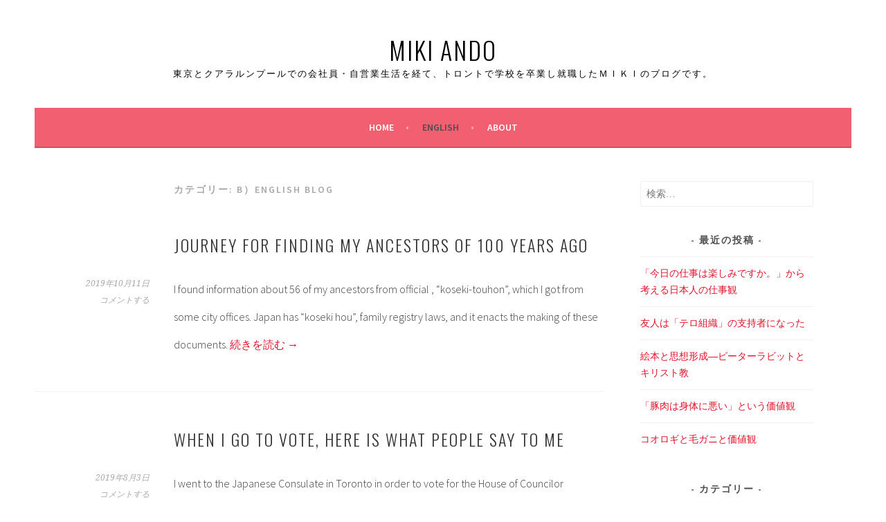

--- FILE ---
content_type: text/html; charset=UTF-8
request_url: http://mikiando-life.com/category/english/
body_size: 11043
content:
<!DOCTYPE html>
<html lang="ja">
<head>
<meta charset="UTF-8">
<meta name="viewport" content="width=device-width, initial-scale=1">
<link rel="profile" href="http://gmpg.org/xfn/11">
<link rel="pingback" href="http://mikiando-life.com/xmlrpc.php">
<title>B）English Blog &#8211; Miki Ando</title>
<link rel='dns-prefetch' href='//fonts.googleapis.com' />
<link rel='dns-prefetch' href='//s.w.org' />
<link rel="alternate" type="application/rss+xml" title="Miki Ando &raquo; フィード" href="http://mikiando-life.com/feed/" />
<link rel="alternate" type="application/rss+xml" title="Miki Ando &raquo; コメントフィード" href="http://mikiando-life.com/comments/feed/" />
<link rel="alternate" type="application/rss+xml" title="Miki Ando &raquo; B）English Blog カテゴリーのフィード" href="http://mikiando-life.com/category/english/feed/" />
		<!-- This site uses the Google Analytics by MonsterInsights plugin v7.17.0 - Using Analytics tracking - https://www.monsterinsights.com/ -->
							<script src="//www.googletagmanager.com/gtag/js?id=UA-91174326-1"  type="text/javascript" data-cfasync="false"></script>
			<script type="text/javascript" data-cfasync="false">
				var mi_version = '7.17.0';
				var mi_track_user = true;
				var mi_no_track_reason = '';
				
								var disableStr = 'ga-disable-UA-91174326-1';

				/* Function to detect opted out users */
				function __gtagTrackerIsOptedOut() {
					return document.cookie.indexOf( disableStr + '=true' ) > - 1;
				}

				/* Disable tracking if the opt-out cookie exists. */
				if ( __gtagTrackerIsOptedOut() ) {
					window[disableStr] = true;
				}

				/* Opt-out function */
				function __gtagTrackerOptout() {
					document.cookie = disableStr + '=true; expires=Thu, 31 Dec 2099 23:59:59 UTC; path=/';
					window[disableStr] = true;
				}

				if ( 'undefined' === typeof gaOptout ) {
					function gaOptout() {
						__gtagTrackerOptout();
					}
				}
								window.dataLayer = window.dataLayer || [];
				if ( mi_track_user ) {
					function __gtagTracker() {dataLayer.push( arguments );}
					__gtagTracker( 'js', new Date() );
					__gtagTracker( 'set', {
						'developer_id.dZGIzZG' : true,
						                    });
					__gtagTracker( 'config', 'UA-91174326-1', {
						forceSSL:true,link_attribution:true,					} );
										window.gtag = __gtagTracker;										(
						function () {
							/* https://developers.google.com/analytics/devguides/collection/analyticsjs/ */
							/* ga and __gaTracker compatibility shim. */
							var noopfn = function () {
								return null;
							};
							var newtracker = function () {
								return new Tracker();
							};
							var Tracker = function () {
								return null;
							};
							var p = Tracker.prototype;
							p.get = noopfn;
							p.set = noopfn;
							p.send = function (){
								var args = Array.prototype.slice.call(arguments);
								args.unshift( 'send' );
								__gaTracker.apply(null, args);
							};
							var __gaTracker = function () {
								var len = arguments.length;
								if ( len === 0 ) {
									return;
								}
								var f = arguments[len - 1];
								if ( typeof f !== 'object' || f === null || typeof f.hitCallback !== 'function' ) {
									if ( 'send' === arguments[0] ) {
										var hitConverted, hitObject = false, action;
										if ( 'event' === arguments[1] ) {
											if ( 'undefined' !== typeof arguments[3] ) {
												hitObject = {
													'eventAction': arguments[3],
													'eventCategory': arguments[2],
													'eventLabel': arguments[4],
													'value': arguments[5] ? arguments[5] : 1,
												}
											}
										}
										if ( typeof arguments[2] === 'object' ) {
											hitObject = arguments[2];
										}
										if ( typeof arguments[5] === 'object' ) {
											Object.assign( hitObject, arguments[5] );
										}
										if ( 'undefined' !== typeof (
											arguments[1].hitType
										) ) {
											hitObject = arguments[1];
										}
										if ( hitObject ) {
											action = 'timing' === arguments[1].hitType ? 'timing_complete' : hitObject.eventAction;
											hitConverted = mapArgs( hitObject );
											__gtagTracker( 'event', action, hitConverted );
										}
									}
									return;
								}

								function mapArgs( args ) {
									var gaKey, hit = {};
									var gaMap = {
										'eventCategory': 'event_category',
										'eventAction': 'event_action',
										'eventLabel': 'event_label',
										'eventValue': 'event_value',
										'nonInteraction': 'non_interaction',
										'timingCategory': 'event_category',
										'timingVar': 'name',
										'timingValue': 'value',
										'timingLabel': 'event_label',
									};
									for ( gaKey in gaMap ) {
										if ( 'undefined' !== typeof args[gaKey] ) {
											hit[gaMap[gaKey]] = args[gaKey];
										}
									}
									return hit;
								}

								try {
									f.hitCallback();
								} catch ( ex ) {
								}
							};
							__gaTracker.create = newtracker;
							__gaTracker.getByName = newtracker;
							__gaTracker.getAll = function () {
								return [];
							};
							__gaTracker.remove = noopfn;
							__gaTracker.loaded = true;
							window['__gaTracker'] = __gaTracker;
						}
					)();
									} else {
										console.log( "" );
					( function () {
							function __gtagTracker() {
								return null;
							}
							window['__gtagTracker'] = __gtagTracker;
							window['gtag'] = __gtagTracker;
					} )();
									}
			</script>
				<!-- / Google Analytics by MonsterInsights -->
				<script type="text/javascript">
			window._wpemojiSettings = {"baseUrl":"https:\/\/s.w.org\/images\/core\/emoji\/12.0.0-1\/72x72\/","ext":".png","svgUrl":"https:\/\/s.w.org\/images\/core\/emoji\/12.0.0-1\/svg\/","svgExt":".svg","source":{"concatemoji":"http:\/\/mikiando-life.com\/wp-includes\/js\/wp-emoji-release.min.js?ver=5.2.21"}};
			!function(e,a,t){var n,r,o,i=a.createElement("canvas"),p=i.getContext&&i.getContext("2d");function s(e,t){var a=String.fromCharCode;p.clearRect(0,0,i.width,i.height),p.fillText(a.apply(this,e),0,0);e=i.toDataURL();return p.clearRect(0,0,i.width,i.height),p.fillText(a.apply(this,t),0,0),e===i.toDataURL()}function c(e){var t=a.createElement("script");t.src=e,t.defer=t.type="text/javascript",a.getElementsByTagName("head")[0].appendChild(t)}for(o=Array("flag","emoji"),t.supports={everything:!0,everythingExceptFlag:!0},r=0;r<o.length;r++)t.supports[o[r]]=function(e){if(!p||!p.fillText)return!1;switch(p.textBaseline="top",p.font="600 32px Arial",e){case"flag":return s([55356,56826,55356,56819],[55356,56826,8203,55356,56819])?!1:!s([55356,57332,56128,56423,56128,56418,56128,56421,56128,56430,56128,56423,56128,56447],[55356,57332,8203,56128,56423,8203,56128,56418,8203,56128,56421,8203,56128,56430,8203,56128,56423,8203,56128,56447]);case"emoji":return!s([55357,56424,55356,57342,8205,55358,56605,8205,55357,56424,55356,57340],[55357,56424,55356,57342,8203,55358,56605,8203,55357,56424,55356,57340])}return!1}(o[r]),t.supports.everything=t.supports.everything&&t.supports[o[r]],"flag"!==o[r]&&(t.supports.everythingExceptFlag=t.supports.everythingExceptFlag&&t.supports[o[r]]);t.supports.everythingExceptFlag=t.supports.everythingExceptFlag&&!t.supports.flag,t.DOMReady=!1,t.readyCallback=function(){t.DOMReady=!0},t.supports.everything||(n=function(){t.readyCallback()},a.addEventListener?(a.addEventListener("DOMContentLoaded",n,!1),e.addEventListener("load",n,!1)):(e.attachEvent("onload",n),a.attachEvent("onreadystatechange",function(){"complete"===a.readyState&&t.readyCallback()})),(n=t.source||{}).concatemoji?c(n.concatemoji):n.wpemoji&&n.twemoji&&(c(n.twemoji),c(n.wpemoji)))}(window,document,window._wpemojiSettings);
		</script>
		<style type="text/css">
img.wp-smiley,
img.emoji {
	display: inline !important;
	border: none !important;
	box-shadow: none !important;
	height: 1em !important;
	width: 1em !important;
	margin: 0 .07em !important;
	vertical-align: -0.1em !important;
	background: none !important;
	padding: 0 !important;
}
</style>
	<link rel='stylesheet' id='wp-block-library-css'  href='http://mikiando-life.com/wp-includes/css/dist/block-library/style.min.css?ver=5.2.21' type='text/css' media='all' />
<link rel='stylesheet' id='sela-fonts-css'  href='https://fonts.googleapis.com/css?family=Source+Sans+Pro%3A300%2C300italic%2C400%2C400italic%2C600%7CDroid+Serif%3A400%2C400italic%7COswald%3A300%2C400&#038;subset=latin%2Clatin-ext' type='text/css' media='all' />
<link rel='stylesheet' id='genericons-css'  href='http://mikiando-life.com/wp-content/themes/sela/fonts/genericons.css?ver=3.4.1' type='text/css' media='all' />
<link rel='stylesheet' id='sela-style-css'  href='http://mikiando-life.com/wp-content/themes/sela/style.css?ver=5.2.21' type='text/css' media='all' />
<script type='text/javascript'>
/* <![CDATA[ */
var monsterinsights_frontend = {"js_events_tracking":"true","download_extensions":"doc,pdf,ppt,zip,xls,docx,pptx,xlsx","inbound_paths":"[{\"path\":\"\\\/go\\\/\",\"label\":\"affiliate\"},{\"path\":\"\\\/recommend\\\/\",\"label\":\"affiliate\"}]","home_url":"http:\/\/mikiando-life.com","hash_tracking":"false","ua":"UA-91174326-1"};
/* ]]> */
</script>
<script type='text/javascript' src='http://mikiando-life.com/wp-content/plugins/google-analytics-for-wordpress/assets/js/frontend-gtag.min.js?ver=7.17.0'></script>
<script type='text/javascript' src='http://mikiando-life.com/wp-includes/js/jquery/jquery.js?ver=1.12.4-wp'></script>
<script type='text/javascript' src='http://mikiando-life.com/wp-includes/js/jquery/jquery-migrate.min.js?ver=1.4.1'></script>
<link rel='https://api.w.org/' href='http://mikiando-life.com/wp-json/' />
<link rel="EditURI" type="application/rsd+xml" title="RSD" href="http://mikiando-life.com/xmlrpc.php?rsd" />
<link rel="wlwmanifest" type="application/wlwmanifest+xml" href="http://mikiando-life.com/wp-includes/wlwmanifest.xml" /> 
<meta name="generator" content="WordPress 5.2.21" />

<!-- BEGIN: WP Social Bookmarking Light HEAD --><script>
    (function (d, s, id) {
        var js, fjs = d.getElementsByTagName(s)[0];
        if (d.getElementById(id)) return;
        js = d.createElement(s);
        js.id = id;
        js.src = "//connect.facebook.net/en_US/sdk.js#xfbml=1&version=v2.7";
        fjs.parentNode.insertBefore(js, fjs);
    }(document, 'script', 'facebook-jssdk'));
</script>
<style type="text/css">.wp_social_bookmarking_light{
    border: 0 !important;
    padding: 10px 0 20px 0 !important;
    margin: 0 !important;
}
.wp_social_bookmarking_light div{
    float: left !important;
    border: 0 !important;
    padding: 0 !important;
    margin: 0 5px 0px 0 !important;
    min-height: 30px !important;
    line-height: 18px !important;
    text-indent: 0 !important;
}
.wp_social_bookmarking_light img{
    border: 0 !important;
    padding: 0;
    margin: 0;
    vertical-align: top !important;
}
.wp_social_bookmarking_light_clear{
    clear: both !important;
}
#fb-root{
    display: none;
}
.wsbl_facebook_like iframe{
    max-width: none !important;
}
.wsbl_pinterest a{
    border: 0px !important;
}
</style>
<!-- END: WP Social Bookmarking Light HEAD -->
	<style type="text/css" id="sela-header-css">
					.site-title a,
			.site-description {
				color: #000000;
			}
			</style>
	<style type="text/css" id="custom-background-css">
body.custom-background { background-color: #ffffff; }
</style>
	</head>

<body class="archive category category-english category-27 custom-background not-multi-author display-header-text">
<div id="page" class="hfeed site">
	<header id="masthead" class="site-header" role="banner">
		<a class="skip-link screen-reader-text" href="#content" title="コンテンツへスキップ">コンテンツへスキップ</a>

		<div class="site-branding">
						<h1 class="site-title"><a href="http://mikiando-life.com/" title="Miki Ando" rel="home">Miki Ando</a></h1>
							<h2 class="site-description">東京とクアラルンプールでの会社員・自営業生活を経て、トロントで学校を卒業し就職したＭｉｋｉのブログです。</h2>
					</div><!-- .site-branding -->

		<nav id="site-navigation" class="main-navigation" role="navigation">
			<button class="menu-toggle" aria-controls="menu" aria-expanded="false">メニュー</button>
			<div class="menu-mikis-menu-container"><ul id="menu-mikis-menu" class="menu"><li id="menu-item-2750" class="menu-item menu-item-type-post_type menu-item-object-page current_page_parent menu-item-2750"><a href="http://mikiando-life.com/home/">Home</a></li>
<li id="menu-item-2748" class="menu-item menu-item-type-custom menu-item-object-custom current-menu-item menu-item-2748"><a href="http://mikiando-life.com/category/english/" aria-current="page">English</a></li>
<li id="menu-item-2745" class="menu-item menu-item-type-post_type menu-item-object-page menu-item-2745"><a href="http://mikiando-life.com/about/">About</a></li>
</ul></div>		</nav><!-- #site-navigation -->
	</header><!-- #masthead -->

	<div id="content" class="site-content">

	<section id="primary" class="content-area">
		<main id="main" class="site-main" role="main">

		
			<header class="page-header">
				<h1 class="page-title">カテゴリー: B）English Blog</h1>			</header><!-- .page-header -->

						
				
<article id="post-3255" class="post-3255 post type-post status-publish format-standard hentry category-english category-japanesecultureen without-featured-image">

	
	<header class="entry-header ">
					<h1 class="entry-title"><a href=" http://mikiando-life.com/2019/10/11/journey-for-finding-my-ancestors-of-100-years-ago/" rel="bookmark">Journey for Finding My Ancestors of 100 Years Ago</a></h1>			</header><!-- .entry-header -->

	<div class="entry-body">

				<div class="entry-meta">
			<span class="date"><a href="http://mikiando-life.com/2019/10/11/journey-for-finding-my-ancestors-of-100-years-ago/" title="Journey for Finding My Ancestors of 100 Years Ago へのパーマリンク" rel="bookmark"><time class="entry-date published" datetime="2019-10-11T06:35:42+09:00">2019年10月11日</time><time class="updated" datetime="2019-12-03T10:24:45+09:00">2019年12月3日</time></a></span><span class="comments-link"><a href="http://mikiando-life.com/2019/10/11/journey-for-finding-my-ancestors-of-100-years-ago/#respond">コメントする</a></span>		</div><!-- .entry-meta -->
		
				<div class="entry-content">
			<p>I found information about 56 of my ancestors from official , “koseki-touhon”, which I got from some city offices. Japan has “koseki hou”, family registry laws, and it enacts the making of these documents.  <a href="http://mikiando-life.com/2019/10/11/journey-for-finding-my-ancestors-of-100-years-ago/#more-3255" class="more-link">続きを読む <span class="meta-nav">&rarr;</span></a></p>
					</div><!-- .entry-content -->
		
		
			</div><!-- .entry-body -->

</article><!-- #post-## -->

			
				
<article id="post-2790" class="post-2790 post type-post status-publish format-standard hentry category-english category-japanesecultureen without-featured-image">

	
	<header class="entry-header ">
					<h1 class="entry-title"><a href=" http://mikiando-life.com/2019/08/03/when-i-go-to-vote-here-is-what-people-say-to-me/" rel="bookmark">When I Go to Vote, Here Is What People Say to Me</a></h1>			</header><!-- .entry-header -->

	<div class="entry-body">

				<div class="entry-meta">
			<span class="date"><a href="http://mikiando-life.com/2019/08/03/when-i-go-to-vote-here-is-what-people-say-to-me/" title="When I Go to Vote, Here Is What People Say to Me へのパーマリンク" rel="bookmark"><time class="entry-date published" datetime="2019-08-03T09:26:37+09:00">2019年8月3日</time><time class="updated" datetime="2019-08-12T08:19:41+09:00">2019年8月12日</time></a></span><span class="comments-link"><a href="http://mikiando-life.com/2019/08/03/when-i-go-to-vote-here-is-what-people-say-to-me/#respond">コメントする</a></span>		</div><!-- .entry-meta -->
		
				<div class="entry-content">
			<p>I went to the Japanese Consulate in Toronto in order to vote for the House of Councilor Selection. When I say this to my Japanese friends, they always say “I’m so impressed” and it makes me very sad, since it is commonsense to me and it should be commonsense to everyone. <a href="http://mikiando-life.com/2019/08/03/when-i-go-to-vote-here-is-what-people-say-to-me/#more-2790" class="more-link">続きを読む <span class="meta-nav">&rarr;</span></a></p>
					</div><!-- .entry-content -->
		
		
			</div><!-- .entry-body -->

</article><!-- #post-## -->

			
				
<article id="post-3168" class="post-3168 post type-post status-publish format-standard hentry category-english category-japanesecultureen without-featured-image">

	
	<header class="entry-header ">
					<h1 class="entry-title"><a href=" http://mikiando-life.com/2019/05/25/what-is-the-difference-between-legal-and-illegal-cannabis/" rel="bookmark">What IS The Difference Between Legal And Illegal Cannabis</a></h1>			</header><!-- .entry-header -->

	<div class="entry-body">

				<div class="entry-meta">
			<span class="date"><a href="http://mikiando-life.com/2019/05/25/what-is-the-difference-between-legal-and-illegal-cannabis/" title="What IS The Difference Between Legal And Illegal Cannabis へのパーマリンク" rel="bookmark"><time class="entry-date published" datetime="2019-05-25T00:00:00+09:00">2019年5月25日</time><time class="updated" datetime="2019-11-18T07:42:46+09:00">2019年11月18日</time></a></span><span class="comments-link"><a href="http://mikiando-life.com/2019/05/25/what-is-the-difference-between-legal-and-illegal-cannabis/#respond">コメントする</a></span>		</div><!-- .entry-meta -->
		
				<div class="entry-content">
			<p>I had such a weird feeling when I learned that one of Japan’s celebrities was arrested due to having cannabis and the media did a live broadcast of it using a helicopter in Tokyo, Japan, because in the country where I am living, Canada, it is legal to take marijuana from 2018. <a href="http://mikiando-life.com/2019/05/25/what-is-the-difference-between-legal-and-illegal-cannabis/#more-3168" class="more-link">続きを読む <span class="meta-nav">&rarr;</span></a></p>
					</div><!-- .entry-content -->
		
		
			</div><!-- .entry-body -->

</article><!-- #post-## -->

			
				
<article id="post-2762" class="post-2762 post type-post status-publish format-standard hentry category-english without-featured-image">

	
	<header class="entry-header ">
					<h1 class="entry-title"><a href=" http://mikiando-life.com/2018/12/11/he-is-a-born-jazz-pianist/" rel="bookmark">He is a born jazz pianist</a></h1>			</header><!-- .entry-header -->

	<div class="entry-body">

				<div class="entry-meta">
			<span class="date"><a href="http://mikiando-life.com/2018/12/11/he-is-a-born-jazz-pianist/" title="He is a born jazz pianist へのパーマリンク" rel="bookmark"><time class="entry-date published" datetime="2018-12-11T09:00:01+09:00">2018年12月11日</time><time class="updated" datetime="2019-07-25T08:27:20+09:00">2019年7月25日</time></a></span><span class="comments-link"><a href="http://mikiando-life.com/2018/12/11/he-is-a-born-jazz-pianist/#comments">1件のコメント</a></span>		</div><!-- .entry-meta -->
		
				<div class="entry-content">
			<p>I realized there are people who have a mission from birth. Also, I knew I have never known that kind of people’s feelings and I will never know it in the future either. They live in a different world. <a href="http://mikiando-life.com/2018/12/11/he-is-a-born-jazz-pianist/#more-2762" class="more-link">続きを読む <span class="meta-nav">&rarr;</span></a></p>
					</div><!-- .entry-content -->
		
		
			</div><!-- .entry-body -->

</article><!-- #post-## -->

			
				
<article id="post-2770" class="post-2770 post type-post status-publish format-standard hentry category-english category-japanesecultureen without-featured-image">

	
	<header class="entry-header ">
					<h1 class="entry-title"><a href=" http://mikiando-life.com/2018/01/13/relationship-between-culture-and-language/" rel="bookmark">Relationship between Culture and Language</a></h1>			</header><!-- .entry-header -->

	<div class="entry-body">

				<div class="entry-meta">
			<span class="date"><a href="http://mikiando-life.com/2018/01/13/relationship-between-culture-and-language/" title="Relationship between Culture and Language へのパーマリンク" rel="bookmark"><time class="entry-date published" datetime="2018-01-13T08:59:53+09:00">2018年1月13日</time><time class="updated" datetime="2019-08-12T08:20:35+09:00">2019年8月12日</time></a></span><span class="comments-link"><a href="http://mikiando-life.com/2018/01/13/relationship-between-culture-and-language/#respond">コメントする</a></span>		</div><!-- .entry-meta -->
		
				<div class="entry-content">
			<p>Recently, I have truly enjoyed learning English since I realized again that languages are strongly connected with cultures. In the last English lesson, my English teacher, whose educational background is linguistics and Japanese language, and I talked about the relationship between language and culture. <a href="http://mikiando-life.com/2018/01/13/relationship-between-culture-and-language/#more-2770" class="more-link">続きを読む <span class="meta-nav">&rarr;</span></a></p>
					</div><!-- .entry-content -->
		
		
			</div><!-- .entry-body -->

</article><!-- #post-## -->

			
				
<article id="post-2820" class="post-2820 post type-post status-publish format-standard hentry category-english category-japanesecultureen without-featured-image">

	
	<header class="entry-header ">
					<h1 class="entry-title"><a href=" http://mikiando-life.com/2018/01/13/what-bon-odori-and-japanese-idol-group-performance-have-in-common/" rel="bookmark">What Bon Odori and Japanese Idol Group Performance Have in Common</a></h1>			</header><!-- .entry-header -->

	<div class="entry-body">

				<div class="entry-meta">
			<span class="date"><a href="http://mikiando-life.com/2018/01/13/what-bon-odori-and-japanese-idol-group-performance-have-in-common/" title="What Bon Odori and Japanese Idol Group Performance Have in Common へのパーマリンク" rel="bookmark"><time class="entry-date published" datetime="2018-01-13T02:04:15+09:00">2018年1月13日</time><time class="updated" datetime="2019-08-12T08:21:20+09:00">2019年8月12日</time></a></span><span class="comments-link"><a href="http://mikiando-life.com/2018/01/13/what-bon-odori-and-japanese-idol-group-performance-have-in-common/#respond">コメントする</a></span>		</div><!-- .entry-meta -->
		
				<div class="entry-content">
			<p>Who do Japanese people dance bon odori, traditional Japanese dance, without smiling? Don’t you think they don’t look like they are having fun at all? My Japanese friend, who is a night club lover, said this to me when we were at a Japanese festival in Toronto.  <a href="http://mikiando-life.com/2018/01/13/what-bon-odori-and-japanese-idol-group-performance-have-in-common/#more-2820" class="more-link">続きを読む <span class="meta-nav">&rarr;</span></a></p>
					</div><!-- .entry-content -->
		
		
			</div><!-- .entry-body -->

</article><!-- #post-## -->

			
				
<article id="post-3422" class="post-3422 post type-post status-publish format-standard hentry category-english category-japanesecultureen without-featured-image">

	
	<header class="entry-header ">
					<h1 class="entry-title"><a href=" http://mikiando-life.com/2018/01/04/starting-the-new-year-the-japanese-way/" rel="bookmark">Starting the New Year the Japanese Way</a></h1>			</header><!-- .entry-header -->

	<div class="entry-body">

				<div class="entry-meta">
			<span class="date"><a href="http://mikiando-life.com/2018/01/04/starting-the-new-year-the-japanese-way/" title="Starting the New Year the Japanese Way へのパーマリンク" rel="bookmark"><time class="entry-date published" datetime="2018-01-04T03:52:24+09:00">2018年1月4日</time><time class="updated" datetime="2020-01-14T01:03:51+09:00">2020年1月14日</time></a></span><span class="comments-link"><a href="http://mikiando-life.com/2018/01/04/starting-the-new-year-the-japanese-way/#respond">コメントする</a></span>		</div><!-- .entry-meta -->
		
				<div class="entry-content">
			<p>Japan has a tradition to have new year’s events in temples from the night of Dec 31<sup>st</sup> to the late night of Jan 1<sup>st</sup> . People come to a temple nearby their places and ring a bell 108 times for reducing worldly desires. <a href="http://mikiando-life.com/2018/01/04/starting-the-new-year-the-japanese-way/#more-3422" class="more-link">続きを読む <span class="meta-nav">&rarr;</span></a></p>
					</div><!-- .entry-content -->
		
		
			</div><!-- .entry-body -->

</article><!-- #post-## -->

			
				
<article id="post-3329" class="post-3329 post type-post status-publish format-standard hentry category-english category-japanesecultureen without-featured-image">

	
	<header class="entry-header ">
					<h1 class="entry-title"><a href=" http://mikiando-life.com/2018/01/03/fresh-mochies-in-toronto-for-new-year/" rel="bookmark">Fresh Mochies in Toronto for New Year</a></h1>			</header><!-- .entry-header -->

	<div class="entry-body">

				<div class="entry-meta">
			<span class="date"><a href="http://mikiando-life.com/2018/01/03/fresh-mochies-in-toronto-for-new-year/" title="Fresh Mochies in Toronto for New Year へのパーマリンク" rel="bookmark"><time class="entry-date published" datetime="2018-01-03T08:00:48+09:00">2018年1月3日</time><time class="updated" datetime="2019-12-27T06:25:43+09:00">2019年12月27日</time></a></span><span class="comments-link"><a href="http://mikiando-life.com/2018/01/03/fresh-mochies-in-toronto-for-new-year/#respond">コメントする</a></span>		</div><!-- .entry-meta -->
		
				<div class="entry-content">
			<p>I totally gave up eating Japanese special new year’s foods in Toronto. Therefore, I was surprised when I found this information: There is a Mochituki event in Toronto. <a href="http://mikiando-life.com/2018/01/03/fresh-mochies-in-toronto-for-new-year/#more-3329" class="more-link">続きを読む <span class="meta-nav">&rarr;</span></a></p>
					</div><!-- .entry-content -->
		
		
			</div><!-- .entry-body -->

</article><!-- #post-## -->

			
			
		
		</main><!-- #main -->
	</section><!-- #primary -->

	<div id="secondary" class="widget-area sidebar-widget-area" role="complementary">
		<aside id="search-2" class="widget widget_search"><form role="search" method="get" class="search-form" action="http://mikiando-life.com/">
				<label>
					<span class="screen-reader-text">検索:</span>
					<input type="search" class="search-field" placeholder="検索&hellip;" value="" name="s" />
				</label>
				<input type="submit" class="search-submit" value="検索" />
			</form></aside>		<aside id="recent-posts-2" class="widget widget_recent_entries">		<h3 class="widget-title">最近の投稿</h3>		<ul>
											<li>
					<a href="http://mikiando-life.com/2021/10/12/doyouenjoyyourwork/">「今日の仕事は楽しみですか。」から考える日本人の仕事観</a>
									</li>
											<li>
					<a href="http://mikiando-life.com/2021/05/14/papuaindonesia/">友人は「テロ組織」の支持者になった</a>
									</li>
											<li>
					<a href="http://mikiando-life.com/2021/05/12/peterrabbit/">絵本と思想形成―ピーターラビットとキリスト教</a>
									</li>
											<li>
					<a href="http://mikiando-life.com/2021/05/11/porkisbadforhealth/">「豚肉は身体に悪い」という価値観</a>
									</li>
											<li>
					<a href="http://mikiando-life.com/2021/05/10/cricketcrabvalues/">コオロギと毛ガニと価値観</a>
									</li>
					</ul>
		</aside><aside id="categories-2" class="widget widget_categories"><h3 class="widget-title">カテゴリー</h3>		<ul>
				<li class="cat-item cat-item-31"><a href="http://mikiando-life.com/category/japanese/">A）日本語ブログ</a> (352)
<ul class='children'>
	<li class="cat-item cat-item-42"><a href="http://mikiando-life.com/category/japanese/lifeinjapan/">1）日本（2020年春－）</a> (27)
</li>
	<li class="cat-item cat-item-30"><a href="http://mikiando-life.com/category/japanese/canada/">2）カナダ</a> (219)
	<ul class='children'>
	<li class="cat-item cat-item-20"><a href="http://mikiando-life.com/category/japanese/canada/workincanada/">カナダで働く</a> (25)
</li>
	<li class="cat-item cat-item-6"><a href="http://mikiando-life.com/category/japanese/canada/canadianculture/">カナダの文化</a> (111)
</li>
	<li class="cat-item cat-item-32"><a href="http://mikiando-life.com/category/japanese/canada/studyincanada/">カナダ学生生活</a> (4)
</li>
	<li class="cat-item cat-item-12"><a href="http://mikiando-life.com/category/japanese/canada/livingincanada/">カナダ生活</a> (160)
		<ul class='children'>
	<li class="cat-item cat-item-37"><a href="http://mikiando-life.com/category/japanese/canada/livingincanada/torontowinter/">トロントでの冬の楽しみ方</a> (9)
</li>
		</ul>
</li>
	<li class="cat-item cat-item-13"><a href="http://mikiando-life.com/category/japanese/canada/japaneseculture/">トロントの日本文化</a> (23)
</li>
	<li class="cat-item cat-item-19"><a href="http://mikiando-life.com/category/japanese/canada/immigrants/">日系移民</a> (4)
</li>
	</ul>
</li>
	<li class="cat-item cat-item-29"><a href="http://mikiando-life.com/category/japanese/japan/">3）カナダからの一時帰国</a> (35)
	<ul class='children'>
	<li class="cat-item cat-item-11"><a href="http://mikiando-life.com/category/japanese/japan/japan2017/">一時帰国（2017）</a> (11)
</li>
	<li class="cat-item cat-item-22"><a href="http://mikiando-life.com/category/japanese/japan/japan2019/">一時帰国（2019 春）</a> (12)
</li>
	<li class="cat-item cat-item-34"><a href="http://mikiando-life.com/category/japanese/japan/japan20192/">一時帰国（2019 秋）</a> (12)
</li>
	</ul>
</li>
	<li class="cat-item cat-item-8"><a href="http://mikiando-life.com/category/japanese/traveling/">4）旅</a> (67)
	<ul class='children'>
	<li class="cat-item cat-item-21"><a href="http://mikiando-life.com/category/japanese/traveling/texas/">テキサス州</a> (7)
</li>
	<li class="cat-item cat-item-10"><a href="http://mikiando-life.com/category/japanese/traveling/ny/">ニューヨーク</a> (18)
</li>
	<li class="cat-item cat-item-23"><a href="http://mikiando-life.com/category/japanese/traveling/paris/">パリ</a> (2)
</li>
	<li class="cat-item cat-item-15"><a href="http://mikiando-life.com/category/japanese/traveling/whitehorse/">ホワイトホース</a> (11)
</li>
	<li class="cat-item cat-item-18"><a href="http://mikiando-life.com/category/japanese/traveling/montreal/">モントリオール</a> (7)
</li>
	<li class="cat-item cat-item-26"><a href="http://mikiando-life.com/category/japanese/traveling/london/">ロンドン</a> (1)
</li>
	<li class="cat-item cat-item-41"><a href="http://mikiando-life.com/category/japanese/traveling/washingtondc/">ワシントンD.C.</a> (2)
</li>
	<li class="cat-item cat-item-35"><a href="http://mikiando-life.com/category/japanese/traveling/shanghai/">上海</a> (4)
</li>
	<li class="cat-item cat-item-25"><a href="http://mikiando-life.com/category/japanese/traveling/southafrica/">南アフリカ</a> (13)
</li>
	</ul>
</li>
	<li class="cat-item cat-item-39"><a href="http://mikiando-life.com/category/japanese/fcml/">5）ファクトチェック／メディアリテラシー</a> (12)
</li>
	<li class="cat-item cat-item-40"><a href="http://mikiando-life.com/category/japanese/uselection2020/">アメリカ大統領選2020</a> (9)
</li>
	<li class="cat-item cat-item-36"><a href="http://mikiando-life.com/category/japanese/library/">図書館</a> (8)
</li>
	<li class="cat-item cat-item-5"><a href="http://mikiando-life.com/category/japanese/feelings/">感じたこと</a> (132)
</li>
	<li class="cat-item cat-item-17"><a href="http://mikiando-life.com/category/japanese/japaneselanguage/">日本文化と日本語</a> (10)
</li>
</ul>
</li>
	<li class="cat-item cat-item-27 current-cat"><a href="http://mikiando-life.com/category/english/">B）English Blog</a> (8)
<ul class='children'>
	<li class="cat-item cat-item-33"><a href="http://mikiando-life.com/category/english/japanesecultureen/">Japanese Culture</a> (7)
</li>
</ul>
</li>
		</ul>
			</aside><aside id="archives-2" class="widget widget_archive"><h3 class="widget-title">アーカイブ</h3>		<label class="screen-reader-text" for="archives-dropdown-2">アーカイブ</label>
		<select id="archives-dropdown-2" name="archive-dropdown">
			
			<option value="">月を選択</option>
				<option value='http://mikiando-life.com/2021/10/'> 2021年10月 &nbsp;(1)</option>
	<option value='http://mikiando-life.com/2021/05/'> 2021年5月 &nbsp;(6)</option>
	<option value='http://mikiando-life.com/2021/04/'> 2021年4月 &nbsp;(8)</option>
	<option value='http://mikiando-life.com/2021/03/'> 2021年3月 &nbsp;(4)</option>
	<option value='http://mikiando-life.com/2021/02/'> 2021年2月 &nbsp;(4)</option>
	<option value='http://mikiando-life.com/2021/01/'> 2021年1月 &nbsp;(2)</option>
	<option value='http://mikiando-life.com/2020/12/'> 2020年12月 &nbsp;(2)</option>
	<option value='http://mikiando-life.com/2020/11/'> 2020年11月 &nbsp;(8)</option>
	<option value='http://mikiando-life.com/2020/10/'> 2020年10月 &nbsp;(5)</option>
	<option value='http://mikiando-life.com/2020/09/'> 2020年9月 &nbsp;(3)</option>
	<option value='http://mikiando-life.com/2020/06/'> 2020年6月 &nbsp;(1)</option>
	<option value='http://mikiando-life.com/2020/05/'> 2020年5月 &nbsp;(3)</option>
	<option value='http://mikiando-life.com/2020/03/'> 2020年3月 &nbsp;(2)</option>
	<option value='http://mikiando-life.com/2020/02/'> 2020年2月 &nbsp;(10)</option>
	<option value='http://mikiando-life.com/2020/01/'> 2020年1月 &nbsp;(5)</option>
	<option value='http://mikiando-life.com/2019/12/'> 2019年12月 &nbsp;(7)</option>
	<option value='http://mikiando-life.com/2019/11/'> 2019年11月 &nbsp;(8)</option>
	<option value='http://mikiando-life.com/2019/10/'> 2019年10月 &nbsp;(17)</option>
	<option value='http://mikiando-life.com/2019/09/'> 2019年9月 &nbsp;(1)</option>
	<option value='http://mikiando-life.com/2019/08/'> 2019年8月 &nbsp;(4)</option>
	<option value='http://mikiando-life.com/2019/07/'> 2019年7月 &nbsp;(11)</option>
	<option value='http://mikiando-life.com/2019/06/'> 2019年6月 &nbsp;(7)</option>
	<option value='http://mikiando-life.com/2019/05/'> 2019年5月 &nbsp;(8)</option>
	<option value='http://mikiando-life.com/2019/04/'> 2019年4月 &nbsp;(7)</option>
	<option value='http://mikiando-life.com/2019/03/'> 2019年3月 &nbsp;(10)</option>
	<option value='http://mikiando-life.com/2019/02/'> 2019年2月 &nbsp;(10)</option>
	<option value='http://mikiando-life.com/2019/01/'> 2019年1月 &nbsp;(17)</option>
	<option value='http://mikiando-life.com/2018/12/'> 2018年12月 &nbsp;(15)</option>
	<option value='http://mikiando-life.com/2018/11/'> 2018年11月 &nbsp;(17)</option>
	<option value='http://mikiando-life.com/2018/10/'> 2018年10月 &nbsp;(10)</option>
	<option value='http://mikiando-life.com/2018/09/'> 2018年9月 &nbsp;(9)</option>
	<option value='http://mikiando-life.com/2018/08/'> 2018年8月 &nbsp;(5)</option>
	<option value='http://mikiando-life.com/2018/07/'> 2018年7月 &nbsp;(8)</option>
	<option value='http://mikiando-life.com/2018/06/'> 2018年6月 &nbsp;(11)</option>
	<option value='http://mikiando-life.com/2018/05/'> 2018年5月 &nbsp;(7)</option>
	<option value='http://mikiando-life.com/2018/04/'> 2018年4月 &nbsp;(6)</option>
	<option value='http://mikiando-life.com/2018/03/'> 2018年3月 &nbsp;(6)</option>
	<option value='http://mikiando-life.com/2018/02/'> 2018年2月 &nbsp;(10)</option>
	<option value='http://mikiando-life.com/2018/01/'> 2018年1月 &nbsp;(11)</option>
	<option value='http://mikiando-life.com/2017/12/'> 2017年12月 &nbsp;(9)</option>
	<option value='http://mikiando-life.com/2017/11/'> 2017年11月 &nbsp;(10)</option>
	<option value='http://mikiando-life.com/2017/10/'> 2017年10月 &nbsp;(10)</option>
	<option value='http://mikiando-life.com/2017/09/'> 2017年9月 &nbsp;(15)</option>
	<option value='http://mikiando-life.com/2017/08/'> 2017年8月 &nbsp;(3)</option>
	<option value='http://mikiando-life.com/2017/07/'> 2017年7月 &nbsp;(1)</option>
	<option value='http://mikiando-life.com/2017/06/'> 2017年6月 &nbsp;(2)</option>
	<option value='http://mikiando-life.com/2017/05/'> 2017年5月 &nbsp;(1)</option>
	<option value='http://mikiando-life.com/2017/04/'> 2017年4月 &nbsp;(3)</option>
	<option value='http://mikiando-life.com/2017/03/'> 2017年3月 &nbsp;(6)</option>
	<option value='http://mikiando-life.com/2017/02/'> 2017年2月 &nbsp;(8)</option>
	<option value='http://mikiando-life.com/2017/01/'> 2017年1月 &nbsp;(5)</option>
	<option value='http://mikiando-life.com/2016/12/'> 2016年12月 &nbsp;(1)</option>

		</select>

<script type='text/javascript'>
/* <![CDATA[ */
(function() {
	var dropdown = document.getElementById( "archives-dropdown-2" );
	function onSelectChange() {
		if ( dropdown.options[ dropdown.selectedIndex ].value !== '' ) {
			document.location.href = this.options[ this.selectedIndex ].value;
		}
	}
	dropdown.onchange = onSelectChange;
})();
/* ]]> */
</script>

		</aside>	</div><!-- #secondary -->

	</div><!-- #content -->

	
	<footer id="colophon" class="site-footer">
					<div class="social-links"><ul id="menu-sns" class="menu"><li id="menu-item-2753" class="menu-item menu-item-type-custom menu-item-object-custom menu-item-2753"><a href="https://www.facebook.com/miki.ando.94"><span class="screen-reader-text">Facebook</span></a></li>
<li id="menu-item-2754" class="menu-item menu-item-type-custom menu-item-object-custom menu-item-2754"><a href="https://www.instagram.com/miki_ando_ca/"><span class="screen-reader-text">Instagram</span></a></li>
<li id="menu-item-2755" class="menu-item menu-item-type-custom menu-item-object-custom menu-item-2755"><a href="https://www.linkedin.com/in/miki-ando-87920a107/"><span class="screen-reader-text">linkedin</span></a></li>
</ul></div>		
		<div class="site-info"  role="contentinfo">
			<a href="http://wordpress.org/" title="セマンティックなブログ／CMS プラットフォーム" rel="generator">Proudly powered by WordPress</a>
			<span class="sep"> | </span>
			Theme: sela by <a href="http://wordpress.com/themes/sela/" rel="designer">WordPress.com</a>.		</div><!-- .site-info -->
	</footer><!-- #colophon -->
</div><!-- #page -->


<!-- BEGIN: WP Social Bookmarking Light FOOTER -->    <script>!function(d,s,id){var js,fjs=d.getElementsByTagName(s)[0],p=/^http:/.test(d.location)?'http':'https';if(!d.getElementById(id)){js=d.createElement(s);js.id=id;js.src=p+'://platform.twitter.com/widgets.js';fjs.parentNode.insertBefore(js,fjs);}}(document, 'script', 'twitter-wjs');</script><!-- END: WP Social Bookmarking Light FOOTER -->
<script type='text/javascript' src='http://mikiando-life.com/wp-content/themes/sela/js/navigation.js?ver=20140813'></script>
<script type='text/javascript' src='http://mikiando-life.com/wp-content/themes/sela/js/skip-link-focus-fix.js?ver=20140813'></script>
<script type='text/javascript' src='http://mikiando-life.com/wp-content/themes/sela/js/sela.js?ver=20140813'></script>
<script type='text/javascript' src='http://mikiando-life.com/wp-includes/js/wp-embed.min.js?ver=5.2.21'></script>

</body>
</html>
